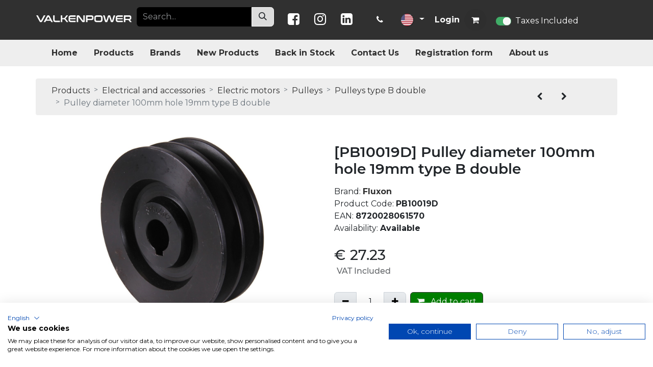

--- FILE ---
content_type: text/html; charset=utf-8
request_url: https://www.valkenpower.com/shop/pb10019d-pulley-diameter-100mm-hole-19mm-type-b-double-49706
body_size: 10061
content:

        

    
        
<!DOCTYPE html>
<html lang="en-US" data-website-id="1" data-main-object="product.template(49706,)" data-add2cart-redirect="1">
    <head>
        <meta charset="utf-8"/>
        <meta http-equiv="X-UA-Compatible" content="IE=edge"/>
        <meta name="viewport" content="width=device-width, initial-scale=1"/>
                
                <script type="text/javascript">(function(w,d,s,l,i){w[l]=w[l]||[];w[l].push({'gtm.start':
                    new Date().getTime(),event:'gtm.js'});var f=d.getElementsByTagName(s)[0],
                    j=d.createElement(s),dl=l!='dataLayer'?'&l='+l:'';j.async=true;j.src=
                    'https://www.googletagmanager.com/gtm.js?id='+i+dl;f.parentNode.insertBefore(j,f);
                    })(window,document,'script','dataLayer','GTM-NKGXXJ6');
                </script>
                
        <meta name="generator" content="Odoo"/>
            
        <meta property="og:type" content="website"/>
        <meta property="og:title" content="Pulley diameter 100mm hole 19mm type B double"/>
        <meta property="og:site_name" content="Valkenpower"/>
        <meta property="og:url" content="https://www.valkenpower.com/shop/pb10019d-pulley-diameter-100mm-hole-19mm-type-b-double-49706"/>
        <meta property="og:image" content="https://www.valkenpower.com/web/image/product.template/49706/image_1024?unique=e1869f1"/>
        <meta property="og:description"/>
            
        <meta name="twitter:card" content="summary_large_image"/>
        <meta name="twitter:title" content="Pulley diameter 100mm hole 19mm type B double"/>
        <meta name="twitter:image" content="https://www.valkenpower.com/web/image/product.template/49706/image_1024?unique=e1869f1"/>
        <meta name="twitter:description"/>
        
        <link rel="alternate" hreflang="nl" href="https://www.valkenpower.com/nl_NL/shop/pb10019d-poelie-diameter-100mm-gat-19mm-b-type-dubbel-49706"/>
        <link rel="alternate" hreflang="en" href="https://www.valkenpower.com/shop/pb10019d-pulley-diameter-100mm-hole-19mm-type-b-double-49706"/>
        <link rel="alternate" hreflang="fr" href="https://www.valkenpower.com/fr_FR/shop/pb10019d-pulley-diameter-100mm-hole-19mm-type-b-double-49706"/>
        <link rel="alternate" hreflang="de" href="https://www.valkenpower.com/de_DE/shop/pb10019d-riemenscheibe-durchmesser-100mm-bohrung-19mm-type-b-doppelt-49706"/>
        <link rel="alternate" hreflang="x-default" href="https://www.valkenpower.com/shop/pb10019d-pulley-diameter-100mm-hole-19mm-type-b-double-49706"/>
        <link rel="canonical" href="https://www.valkenpower.com/shop/pb10019d-pulley-diameter-100mm-hole-19mm-type-b-double-49706"/>
        
        <link rel="preconnect" href="https://fonts.gstatic.com/" crossorigin=""/>
        <title>Pulley diameter 100mm hole 19mm type B double | Valkenpower</title>
        <link type="image/x-icon" rel="shortcut icon" href="/web/image/website/1/favicon?unique=6a79695"/>
        <link rel="preload" href="/web/static/src/libs/fontawesome/fonts/fontawesome-webfont.woff2?v=4.7.0" as="font" crossorigin=""/>
        <link type="text/css" rel="stylesheet" href="/web/assets/1/8cf7473/web.assets_frontend.min.css"/>
        <script id="web.layout.odooscript" type="text/javascript">
            var odoo = {
                csrf_token: "6cbaa43131aa9f7532d92fa1d77f42ce46547b9eo1801424258",
                debug: "",
            };
        </script>
        <script type="text/javascript">
            odoo.__session_info__ = {"is_admin": false, "is_system": false, "is_public": true, "is_website_user": true, "user_id": false, "is_frontend": true, "profile_session": null, "profile_collectors": null, "profile_params": null, "show_effect": false, "currencies": {"1": {"symbol": "\u20ac", "position": "before", "digits": [69, 2]}, "146": {"symbol": "\u00a3", "position": "before", "digits": [69, 2]}, "3": {"symbol": "$", "position": "before", "digits": [69, 2]}}, "bundle_params": {"lang": "en_US", "website_id": 1}, "websocket_worker_version": "17.0-3", "translationURL": "/website/translations", "cache_hashes": {"translations": "774e7e3324fe512d30e69a73ae6cb1744912c5a4"}, "recaptcha_public_key": "6LfxIMMfAAAAABvqdqk-5UydWsmf_vn6Mrfkm4mw", "geoip_country_code": null, "geoip_phone_code": null, "lang_url_code": "en_US"};
            if (!/(^|;\s)tz=/.test(document.cookie)) {
                const userTZ = Intl.DateTimeFormat().resolvedOptions().timeZone;
                document.cookie = `tz=${userTZ}; path=/`;
            }
        </script>
        <script type="text/javascript" defer="defer" src="/web/assets/1/1d0a2b2/web.assets_frontend_minimal.min.js" onerror="__odooAssetError=1"></script>
        <script type="text/javascript" defer="defer" data-src="/web/assets/1/53ba28d/web.assets_frontend_lazy.min.js" onerror="__odooAssetError=1"></script>
        
                    <script>
                        
            
                if (!window.odoo) {
                    window.odoo = {};
                }
                odoo.__session_info__ = Object.assign(odoo.__session_info__ || {}, {
                    livechatData: {
                        isAvailable: false,
                        serverUrl: "https://www.valkenpower.com",
                        options: {},
                    },
                });
            
                    </script>
        
    </head>
    <body>



                
                <noscript>
                    <iframe height="0" width="0" style="display:none;visibility:hidden" src="https://www.googletagmanager.com/ns.html?id=GTM-NKGXXJ6"></iframe>
                </noscript>
                
        <div id="wrapwrap" class="   ">
                <header id="top" data-anchor="true" data-name="Header" data-extra-items-toggle-aria-label="Extra items button" class="   o_header_fixed" style=" ">
                    
                <div class="custom-header">
                <div class="topbar" id="topbar">
                    <div class="container">
                        <div class="row">
                            <div class="col-12 col-sm-6 col-lg-6 col-xl-2 col-logo my-auto">
                                <a href="/">
                                    <img src="/theme_valkenpower/static/src/images/logo.png" alt="Valkenpower" class="valken_logo img-fluid" width="220" height="35" loading="lazy"/>
                                </a>
                            </div>
                            <div class="col-12 col-sm-6 col-lg-6 col-xl-3 col-search">
                                
    <form method="get" data-snippet="s_searchbar_input" class="o_searchbar_form o_wait_lazy_js s_searchbar_input " action="/website/search">
            <div role="search" class="input-group ">
        <input type="search" name="search" class="search-query form-control oe_search_box border-0 bg-light None" placeholder="Search..." value="" data-search-type="all" data-limit="5" data-display-image="true" data-display-description="true" data-display-extra-link="true" data-display-detail="true" data-order-by="name asc"/>
        <button type="submit" aria-label="Search" title="Search" class="btn oe_search_button btn-light">
            <i class="oi oi-search"></i>
        </button>
    </div>

            <input name="order" type="hidden" class="o_search_order_by" value="name asc"/>
            
    
        </form>
                            </div>
                            <div class="col-12 col-xl-7 d-flex p-0 col-info align-items-center" style="list-style-type: none;">
                                <div class="col-socials flex-shrink-0 d-none d-sm-block">
                                    <a href="https://www.facebook.com/valkenpower/" class="socials facebook">
                                        <i class="fa fa-facebook-square"></i>
                                    </a>
                                    <a href="https://www.instagram.com/valkenpower/" class="socials instagram">
                                        <i class="fa fa-instagram"></i>
                                    </a>
                                    <a href="https://www.linkedin.com/company/valkenpowerbv/" class="socials linkedin">
                                        <i class="fa fa-linkedin-square"></i>
                                    </a>
                                </div>
                                
                                <div class="div-phone pe-1 text-center text-sm-start">
                                    <a href="tel:0031-475-463596">
                                        <i class="fa fa-phone"></i>
                                        
                                        
                                        
                                    </a>
                                </div>
                                
                                <div class="div-language pe-1 text-center text-sm-start">
        
            <div class="js_language_selector  d-print-none">
                <button type="button" data-bs-toggle="dropdown" aria-haspopup="true" aria-expanded="true" class="btn border-0 dropdown-toggle btn-sm btn-outline-secondary">
    <img class="o_lang_flag " src="/base/static/img/country_flags/us.png?height=25" alt="English (US)" loading="lazy"/>
                </button>
                <div role="menu" class="dropdown-menu ">
                        <a class="dropdown-item js_change_lang " role="menuitem" href="/nl_NL/shop/pb10019d-pulley-diameter-100mm-hole-19mm-type-b-double-49706" data-url_code="nl_NL" title=" Nederlands">
    <img class="o_lang_flag " src="/base/static/img/country_flags/nl.png?height=25" alt=" Nederlands" loading="lazy"/>
                        </a>
                        <a class="dropdown-item js_change_lang active" role="menuitem" href="/shop/pb10019d-pulley-diameter-100mm-hole-19mm-type-b-double-49706" data-url_code="en_US" title="English (US)">
    <img class="o_lang_flag " src="/base/static/img/country_flags/us.png?height=25" alt="English (US)" loading="lazy"/>
                        </a>
                        <a class="dropdown-item js_change_lang " role="menuitem" href="/fr_FR/shop/pb10019d-pulley-diameter-100mm-hole-19mm-type-b-double-49706" data-url_code="fr_FR" title=" Français">
    <img class="o_lang_flag " src="/base/static/img/country_flags/fr.png?height=25" alt=" Français" loading="lazy"/>
                        </a>
                        <a class="dropdown-item js_change_lang " role="menuitem" href="/de_DE/shop/pb10019d-pulley-diameter-100mm-hole-19mm-type-b-double-49706" data-url_code="de_DE" title=" Deutsch">
    <img class="o_lang_flag " src="/base/static/img/country_flags/de.png?height=25" alt=" Deutsch" loading="lazy"/>
                        </a>
                </div>
            </div>
        
                                </div>
                                
                                <div class="div-account pe-1 text-center text-sm-start">
                                        <a href="/web/login">Login</a>
                                    
        
        
                                </div>
                                
                                <div class="div-cart pe-1 text-center text-sm-start">
        
            <li class=" divider d-none"></li> 
            <li class="o_wsale_my_cart  ">
                <a href="/shop/cart" aria-label="eCommerce cart" class="o_navlink_background btn position-relative rounded-circle p-1 text-center text-reset">
                    <div class="">
                        <i class="fa fa-shopping-cart fa-stack"></i>
                        <sup class="my_cart_quantity badge text-bg-primary position-absolute top-0 end-0 mt-n1 me-n1 rounded-pill d-none" data-order-id="">0</sup>
                    </div>
                </a>
            </li>
        

                                </div>
                                <div class="div-cart pe-1 text-center text-sm-start">
        
            <li class="o_wsale_my_wish d-none  o_wsale_my_wish_hide_empty">
                <a href="/shop/wishlist" class="o_navlink_background btn position-relative rounded-circle p-1 text-center text-reset">
                    <div class="">
                        <i class="fa fa-1x fa-heart fa-stack"></i>
                        <sup class="my_wish_quantity o_animate_blink badge text-bg-primary position-absolute top-0 end-0 mt-n1 me-n1 rounded-pill">0</sup>
                    </div>
                </a>
            </li>
        
                                </div>

                                
                                
                                
                                
                                
                                
                                
                                
                                
                                
                                
                                
                                
                                
                                
                                
                                
                                
                                
                                
                                
                                
                                
                                
                                
                                <div class="js_tax_toggle_management" data-controller="/website/tax_toggle">
                                    <label class="o_switch o_switch_danger js_tax_toggle_btn">
                                        <input type="checkbox" checked="True"/>
                                        
                                        <span></span>
                                            <span>Taxes Included</span>
                                    </label>
                                    
                                </div>
                            </div>
                        </div>
                    </div>
                </div>
                <nav data-name="Navbar" class="navbar navbar-expand-lg navbar-light o_colored_level o_cc">
                    <div id="top_menu_container" class="container justify-content-start justify-content-lg-between">
                        <span id="o_fake_navbar_brand" data-oe-model="ir.ui.view" data-oe-id="554" data-oe-field="arch" data-oe-xpath="/t[1]/span[1]"></span>
                        <button type="button" data-bs-toggle="collapse" data-bs-target="#top_menu_collapse" data-oe-model="ir.ui.view" data-oe-id="512" data-oe-field="arch" data-oe-xpath="/t[1]/button[1]" class="navbar-toggler ms-auto me-3">
                            <span class="toggler-icon">
                                <i class="fa fa-bars"></i>
                            </span>
                        </button>
                        <div id="top_menu_collapse" class="collapse navbar-collapse order-last order-lg-0" aria-expanded="false">
                            
                            <ul id="top_menu" class="nav navbar-nav flex-grow-1 text-center">
    <li role="presentation" class="nav-item">
        <a role="menuitem" href="/" class="nav-link ">
            <span>Home</span>
        </a>
    </li>
    <li role="presentation" class="nav-item">
        <a role="menuitem" href="/shop" class="nav-link ">
            <span>Products</span>
        </a>
    </li>
    <li role="presentation" class="nav-item">
        <a role="menuitem" href="/brand" class="nav-link ">
            <span>Brands</span>
        </a>
    </li>
    <li role="presentation" class="nav-item">
        <a role="menuitem" href="/newest_products" class="nav-link ">
            <span>New Products</span>
        </a>
    </li>
    <li role="presentation" class="nav-item">
        <a role="menuitem" href="/latest_stock_products" class="nav-link ">
            <span>Back in Stock</span>
        </a>
    </li>
    <li role="presentation" class="nav-item">
        <a role="menuitem" href="/customer-service#delivery" class="nav-link ">
            <span>Contact Us</span>
        </a>
    </li>
    <li role="presentation" class="nav-item">
        <a role="menuitem" href="/service-request" class="nav-link ">
            <span>Registration form</span>
        </a>
    </li>
    <li role="presentation" class="nav-item">
        <a role="menuitem" href="/about-us#anchor" class="nav-link ">
            <span>About us</span>
        </a>
    </li>
                            </ul>
                        </div>
                    </div>
                </nav>
            </div>
        
        </header>
                <main>
                    
            <div itemscope="itemscope" itemtype="http://schema.org/Product" id="wrap" class="js_sale o_wsale_product_page ecom-zoomable zoomodoo-next" data-ecom-zoom-click="1">
                <div class="oe_structure oe_empty oe_structure_not_nearest" id="oe_structure_website_sale_product_1" data-editor-message="DROP BUILDING BLOCKS HERE TO MAKE THEM AVAILABLE ACROSS ALL PRODUCTS"></div>
  <section id="product_detail" class="container py-4 oe_website_sale " data-view-track="1" data-product-tracking-info="{&#34;item_id&#34;: &#34;8720028061570&#34;, &#34;item_name&#34;: &#34;[PB10019D] Pulley diameter 100mm hole 19mm type B double&#34;, &#34;item_category&#34;: &#34;Fluxon&#34;, &#34;currency&#34;: &#34;EUR&#34;, &#34;price&#34;: 27.23}">
                    <div class="row row-breadcrumb">
                <div class="col-md-10 my-auto">
                    <ol class="breadcrumb">
                        <li class="breadcrumb-item">
                            <a href="/shop">Products</a>
                        </li>
            <li class="breadcrumb-item">
                <a href="/shop/category/electrical-and-accessories-256">Electrical and accessories</a>

            </li>
            <li class="breadcrumb-item">
                <a href="/shop/category/electrical-and-accessories-electric-motors-342">Electric motors</a>

            </li>
            <li class="breadcrumb-item">
                <a href="/shop/category/electrical-and-accessories-electric-motors-pulleys-595">Pulleys</a>

            </li>

                        <li class="breadcrumb-item">
                            <a href="/shop/category/electrical-and-accessories-electric-motors-pulleys-pulleys-type-b-double-612">Pulleys type B double</a>

                        </li>
                        <li class="breadcrumb-item active">
                            <span>Pulley diameter 100mm hole 19mm type B double</span>
                        </li>
                    </ol>
                </div>
                <div class="col-md-2 my-auto">
                    <div class="pagination" align="center">
                        <div class="">
                                <a role="button" class="btn" href="/shop/product/pb10r-pull-cylinder-10-ton-hydraulic-49714">
                                    <i class="fa fa-chevron-left" role="img" aria-label="Previous" title="Previous"></i>
                                </a>

                                <a role="button" class="btn" href="/shop/product/pb08024d-pulley-diameter-80mm-hole-24mm-type-b-double-49703">
                                    <i class="fa fa-chevron-right" role="img" aria-label="Next" title="Next"></i>
                                </a>
                        </div>
                    </div>
                </div>
            </div>
        <div class="row" id="product_detail_main" data-name="Product Page" data-image_width="50_pc" data-image_layout="carousel">
                        <div class="col-lg-6 mt-lg-4 o_wsale_product_images position-relative">
        <div id="o-carousel-product" class="carousel slide position-sticky mb-3 overflow-hidden" data-bs-ride="carousel" data-bs-interval="0" data-name="Product Carousel">
            <div class="o_carousel_product_outer carousel-outer position-relative flex-grow-1 overflow-hidden">
                <div class="carousel-inner h-100">
                        <div class="carousel-item h-100 text-center active">
        <div class="position-relative d-inline-flex overflow-hidden m-auto h-100">
            <span class="o_ribbon  z-index-1" style=""></span>
            <div class="d-flex align-items-start justify-content-center h-100 oe_unmovable"><img src="/web/image/product.product/48997/image_1024/%5BPB10019D%5D%20Pulley%20diameter%20100mm%20hole%2019mm%20type%20B%20double?unique=e1869f1" class="img img-fluid oe_unmovable product_detail_img mh-100" alt="Pulley diameter 100mm hole 19mm type B double" loading="lazy"/></div>
        </div>
                        </div>
                </div>
            </div>
        <div class="o_carousel_product_indicators pt-2 overflow-hidden">
        </div>
        </div>
                        </div>
                        <div id="product_details" class="col-lg-6 mt-md-4">
                            
                            <h1 itemprop="name" class="d-none">Pulley diameter 100mm hole 19mm type B double</h1>
            <h1 itemprop="name">[PB10019D] Pulley diameter 100mm hole 19mm type B double</h1>
            <div class="info my-3">
                    <p class="mb-0">
                            <span itemprop="category" style="display:none;">
                                Electrical and accessories / Electric motors / Pulleys / Pulleys type B double
                            </span>
                        <span>Brand:</span>
                        <strong>
                            <a href="/brand/28">
                                Fluxon
                                <span itemprop="brand" style="display:none;">
                                    Fluxon
                                </span>
                            </a>
                        </strong>
                    </p>
                    <p class="mb-0">
                        <span>Product Code:</span>
                        <strong>
                            <span itemprop="model">PB10019D</span>
                        </strong>
                    </p>
                    <p class="mb-0">
                        <span>EAN:</span>
                        <strong>
                            <span itemprop="gtin">8720028061570</span>
                        </strong>
                    </p>
                
                <p class="mb-0">
                    <span>Availability:</span>
                    <strong>
                        <span>
                                Available

                        </span>
                        
                    </strong>
                </p>
                
            </div>
                            <span itemprop="url" style="display:none;">https://www.valkenpower.com/shop/pb10019d-pulley-diameter-100mm-hole-19mm-type-b-double-49706</span>
                            <span itemprop="image" style="display:none;">https://www.valkenpower.com/web/image/product.template/49706/image_1920?unique=e1869f1</span>
                            
                            
                            <form action="/shop/cart/update" method="POST">
                                <input type="hidden" name="csrf_token" value="6cbaa43131aa9f7532d92fa1d77f42ce46547b9eo1801424258"/>
                                <div class="js_product js_main_product mb-3">
                                    <div>
        <div itemprop="offers" itemscope="itemscope" itemtype="http://schema.org/Offer" class="product_price mt-2 mb-3 d-inline-block">
            <h3 class="css_editable_mode_hidden">
                <span class="oe_price" style="white-space: nowrap;" data-oe-type="monetary" data-oe-expression="combination_info[&#39;price&#39;]">€ <span class="oe_currency_value">27.23</span></span>
                <span itemprop="price" style="display:none;">27.23</span>
                <span itemprop="priceCurrency" style="display:none;">EUR</span>
                <span style="text-decoration: line-through; white-space: nowrap;" itemprop="listPrice" class="text-danger oe_default_price ms-1 h5 d-none" data-oe-type="monetary" data-oe-expression="combination_info[&#39;list_price&#39;]">€ <span class="oe_currency_value">27.23</span></span>
        <div class="js_tax_toggle_management" data-controller="/website/tax_toggle">
                <label class="o_switch o_switch_danger js_tax_toggle_btn">

                                    <span></span>


                    <span class="h6 text-muted">
                        VAT Included
                    </span>
                </label>
            </div>
            </h3>
        </div>
        <div id="product_unavailable" class="d-none">
            <h3 class="fst-italic">Not Available For Sale</h3>
        </div>
                                    </div>
                                    
                                        <input type="hidden" class="product_id" name="product_id" value="48997"/>
                                        <input type="hidden" class="product_template_id" name="product_template_id" value="49706"/>
                                        <input type="hidden" class="product_category_id" name="product_category_id" value="612"/>
        <ul class="list-unstyled js_add_cart_variants mb-0 flex-column" data-attribute_exclusions="{&#34;exclusions&#34;: {}, &#34;archived_combinations&#34;: [], &#34;parent_exclusions&#34;: {}, &#34;parent_combination&#34;: [], &#34;parent_product_name&#34;: null, &#34;mapped_attribute_names&#34;: {}}">
        </ul>
                                    
                                    <p class="css_not_available_msg alert alert-warning">This combination does not exist.</p>
                                    <div id="o_wsale_cta_wrapper" class="d-flex flex-wrap align-items-center">
                                        
        <div contenteditable="false" class="css_quantity input-group d-inline-flex me-2 mb-2 align-middle">
            <a class="btn btn-link js_add_cart_json" aria-label="Remove one" title="Remove one" href="#">
                <i class="fa fa-minus"></i>
            </a>
            <input type="text" class="form-control quantity text-center" data-min="1" name="add_qty" value="1"/>
            <a class="btn btn-link float_left js_add_cart_json" aria-label="Add one" title="Add one" href="#">
                <i class="fa fa-plus"></i>
            </a>
        </div>
                                        <div id="add_to_cart_wrap" class="d-inline-flex align-items-center mb-2 me-auto">
                                            <a data-animation-selector=".o_wsale_product_images" role="button" id="add_to_cart" href="#" class="btn btn-primary js_check_product a-submit flex-grow-1">
                                                <i class="fa fa-shopping-cart me-2"></i>
                                                Add to cart
                                            </a>
                                        </div>
                                        <div id="product_option_block" class="d-flex flex-wrap w-100">
            
                <button type="button" role="button" class="btn btn-link px-0 pe-3 o_add_wishlist_dyn" data-action="o_wishlist" title="Add to wishlist" data-product-template-id="49706" data-product-product-id="48997"><i class="fa fa-heart-o me-2" role="img" aria-label="Add to wishlist"></i>Add to wishlist</button>
            </div>
                                    </div>
      <div class="availability_messages o_not_editable"></div>
                                    <div id="contact_us_wrapper" class="d-none oe_structure oe_structure_solo ">
                                        <section class="s_text_block" data-snippet="s_text_block" data-name="Text">
                                            <div class="container">
                                                <a class="btn btn-primary btn_cta" href="/contactus">Contact Us
                                                </a>
                                            </div>
                                        </section>
                                    </div>
        <div class="o_product_tags o_field_tags d-flex flex-wrap align-items-center gap-2">
        </div>
                                </div>
                            </form>
                            <div id="o_product_terms_and_share" class="d-flex justify-content-between flex-column flex-md-row align-items-md-end mb-3">
            <p class="text-muted h6 mt-3">
                Fast delivery from large stock.
                <br/>
                Safe payment via various payment options.
                <br/>
                14-day return policy.
            </p>
            <div class="h4 mt-3 mb-0 d-flex justify-content-md-end flex-shrink-0" contenteditable="false">
    <div data-snippet="s_share" class="s_share text-start o_no_link_popover text-lg-end">
        <a href="https://www.facebook.com/sharer/sharer.php?u={url}" target="_blank" aria-label="Facebook" class="s_share_facebook mx-1 my-0">
            <i class="fa fa-facebook "></i>
        </a>
        <a href="https://twitter.com/intent/tweet?text={title}&amp;url={url}" target="_blank" aria-label="Twitter" class="s_share_twitter mx-1 my-0">
            <i class="fa fa-twitter "></i>
        </a>
        <a href="https://pinterest.com/pin/create/button/?url={url}&amp;media={media}&amp;description={title}" target="_blank" aria-label="Pinterest" class="s_share_pinterest mx-1 my-0">
            <i class="fa fa-pinterest "></i>
        </a>
        <a href="/cdn-cgi/l/email-protection#27184548435e1a5c52554b5a01464a571c5452454d4244531a5c534e534b425a" aria-label="Email" class="s_share_email mx-1 my-0">
            <i class="fa fa-envelope "></i>
        </a>
    </div>
            </div>
                            </div>
          <input id="wsale_user_email" type="hidden" value=""/>
                        </div>
                    </div>
                </section>
            <section>
                <div class="container">
                    <div class="row">
                        <div class="col-md-6 col-xl-8">
                            <div class="product-info">
                                <div class="tab-bar mb-3">
                                    <a class="tab product-description">Description</a>
                                    <a class="tab product-specification">Size and Weight</a>
                                    <a class="tab product-datasheets">Datasheets
                                    </a>
                                </div>
                                <div class="content">
                                    <div class="data description" itemprop="description">
                                        <span>
                                            <p>Pulley type B double <br>
 <br>
- diameter = 100mm <br>
- hole = 19mm<br>
- belt width = 6mm / 16mm<br>- material = steel<br></p>
                                        </span>

                                        
                                        <div class="oe_structure oe_structure_solo oe_unremovable oe_unmovable" id="oe_structure_website_sale_recommended_products">
                <section data-snippet="s_dynamic_snippet_products" class="oe_unmovable oe_unremovable s_dynamic_snippet_products o_wsale_alternative_products s_dynamic pt32 pb32 o_colored_level s_product_product_borderless_1 o_dynamic_empty" data-name="Alternative Products" style="background-image: none;" data-template-key="website_sale.dynamic_filter_template_product_product_borderless_1" data-product-category-id="all" data-number-of-elements="4" data-number-of-elements-small-devices="1" data-number-of-records="16" data-carousel-interval="5000" data-bs-original-title="" title="" data-filter-id="12">
                    <div class="container o_not_editable">
                        <div class="css_non_editable_mode_hidden">
                            <div class="missing_option_warning alert alert-info rounded-0 fade show d-none d-print-none o_default_snippet_text">
                                Your Dynamic Snippet will be displayed here...
                                This message is displayed because youy did not provide both a filter and a template to use.
                            </div>
                        </div>
                        <div class="dynamic_snippet_template"></div>
                    </div>
                </section>
            </div></div>
                                    <div class="data specification">
                                        <span>
                                            <table class="table">
                                                <thead>
                                                    <tr>
                                                        <th>Product Dimensions:</th>
                                                        <th></th>
                                                    </tr>

                                                </thead>
                                                <tbody>
                                                    <tr>
                                                        <td>Product Length</td>
                                                        <td itemprop="length">
                                                            <span>0</span>
                                                            mm
                                                        </td>
                                                    </tr>
                                                    <tr>
                                                        <td>Product Width</td>
                                                        <td itemprop="width">
                                                            <span>0</span>
                                                            mm
                                                        </td>
                                                    </tr>
                                                    <tr>
                                                        <td>Product Height</td>
                                                        <td itemprop="height">
                                                            <span>0</span>
                                                            mm
                                                        </td>
                                                    </tr>
                                                    <tr>
                                                        <td>Product Weight</td>
                                                        <td itemprop="weight">
                                                            <span>0.0</span>
                                                            Kg
                                                        </td>
                                                    </tr>
                                                </tbody>
                                                <thead>
                                                    <tr>
                                                        <th>Package Dimensions:</th>
                                                        <th></th>
                                                    </tr>

                                                </thead>
                                                <tbody>
                                                    <tr>
                                                        <td>Package Length</td>
                                                        <td>
                                                            <span>0</span>
                                                            mm
                                                        </td>
                                                    </tr>
                                                    <tr>
                                                        <td>Package Width</td>
                                                        <td>
                                                            <span>0</span>
                                                            mm
                                                        </td>
                                                    </tr>
                                                    <tr>
                                                        <td>Package Height</td>
                                                        <td>
                                                            <span>0</span>
                                                            mm
                                                        </td>
                                                    </tr>
                                                    <tr>
                                                        <td>Package Weight</td>
                                                        <td>
                                                            <span>1.85</span>
                                                            Kg
                                                        </td>
                                                    </tr>
                                                </tbody>

                                            </table>

                                            
                                        </span>
                                    </div>
                                    <div class="data datasheets">
                                        <span>



                                        </span>
                                    </div>
                                </div>

                            </div>

                        </div>
                            <div class="col-md-6 col-xl-4" id="product_details">
                                <hr/>

                                <div class="strongpoints">
                                    
                                    
                                    <p class="text-muted mt-3 strongpoints">
                                        <p><br></p>
                                    </p>
                                    
                                    
                                    
                                    
                                    
                                    
                                    
                                    
                                    
                                    
                                    

                                    
                                    
                                    
                                </div>
                                
                                
                                
                                
                                
                                
                                

                                
                                
                                
                                
                                
                                
                                
                                
                                
                                
                                
                                
                                
                                
                                
                                
                                

                                
                                
                                
                                
                                
                                
                                
                                
                                
                                
                                
                                

                                
                            </div>
                        
                    </div>
                </div>
            </section>
                
                <div class="oe_structure oe_empty oe_structure_not_nearest mt16 o_editable" id="oe_structure_website_sale_product_2" data-editor-message="DROP BUILDING BLOCKS HERE TO MAKE THEM AVAILABLE ACROSS ALL PRODUCTS"></div>
  </div>
            

            
        
        <div id="o_shared_blocks" class="oe_unremovable"></div>
                </main>
                <footer id="bottom" data-anchor="true" data-name="Footer" class="o_footer o_colored_level o_cc ">
                    <div id="footer" class="oe_structure oe_structure_solo">














































                <div class="custom-footer pt-5">
                    <div class="container" style="">
                        <div class="row" data-original-title="" title="" aria-describedby="tooltip490783" style="">
                            <div class="o_colored_level pb0 pt0 col-lg-2">

                                <p>
                                    <img src="/theme_valkenpower/static/src/images/breakingnews-building.jpg" alt="Valkenpower" class="valken_logo img-fluid" width="220" height="35" loading="lazy"/>
                                </p>
                            </div>
                            <div class="o_colored_level pb0 pt0 col-lg-6">
                                <h5>Sign up for our newsletter</h5>
                                <br/>
                                <div class="s_newsletter_subscribe_form js_subscribe" data-vxml="001" data-list-id="18" data-name="Newsletter Form" data-snippet="s_newsletter_subscribe_form">
                                    <div class="input-group">
                                        <input type="email" name="email" class="js_subscribe_email form-control" placeholder="e-mail..."/>
                                        <span class="input-group-append">
                                            <a role="button" href="#" class="js_subscribe_btn o_submit btn btn-primary" data-original-title="" title="">
                                                <b style="font-weight:normal">
                                                    <span style="font-size:11pt;background-color:transparent;font-weight:700">
                                                        Subscribe
                                                    </span>
                                                </b>
                                                <br/>
                                            </a>
                                            <a role="button" href="#" class="btn btn-success js_subscribed_btn o_submit o_default_snippet_text d-none" disabled="disabled">Thanks
                                            </a>
                                        </span>
                                    </div>
                                </div>
                            </div>
                            <div class="o_colored_level pb0 col-lg-3 offset-lg-1" style="">
                                <h5 style="">Follow us on social</h5>
                                <br/>
                                <div class="col-socials">
                                    <a href="https://facebook.com" class="footer-socials" aria-label="Follow us on Facebook">
                                        <i class="fa fa-facebook"></i>
                                    </a>
                                    <a href="https://instagram.com" class="footer-socials" aria-label="Follow us on Instagram">
                                        <i class="fa fa-instagram"></i>
                                    </a>
                                    <a href="https://linkedin.com" class="footer-socials" aria-label="Connect with us on LinkedIn">
                                        <i class="fa fa-linkedin"></i>
                                    </a>
                                </div>
                            </div>
                        </div>
                    </div>
                    <br/>
                    <br/>
                    <div class="container">
                        <div class="row">
                            <div class="col-12 col-sm-6 col-lg-3">
                                <h5>Valkenpower BV</h5>
                                <ul class="list-unstyled">
                                    <li>
                                        Haverkamp 11
                                    </li>
                                    <li class="mb-3">
                                        6051AC Maasbracht, Netherlands
                                    </li>
                                    <li>
                                        Chamber of Commerce number: 63630362
                                    </li>
                                    <li>
                                        VAT number: NL855323310B01
                                    </li>
                                    <li>
                                        Email:
                                        <a href="/cdn-cgi/l/email-protection#0d64636b624d7b6c616668637d627a687f236e6260"><span class="__cf_email__" data-cfemail="660f0800092610070a0d030816091103144805090b">[email&#160;protected]</span></a>
                                    </li>
                                    <li>
                                        Telephone:
                                        <a href="tel:0031-475-463596">0031475463596</a>
                                    </li>
                                    <li>
                                        
            <section>
                <p>
                    <span>
                        <p style="margin-bottom: 0px;"><strong>Opening hours:</strong><br>Mon. until fr. 09.00 - 17.00<br>Sat. 09.00 - 12.00<br><br></p>
                    </span>
                </p>
            </section>









                                    </li>
                                </ul>
                            </div>
                            <div class="col-12 col-sm-6 col-lg-3">
                                <h5>Information</h5>
                                <ul class="list-unstyled">
                                    <li>
                                        <a href="/about-us">About Valkenpower</a>
                                    </li>
                                    <li>
                                        <a href="/jobs">Jobs</a>
                                    </li>
                                    
                                    
                                    
                                    
                                    
                                    
                                    
                                    
                                    
                                    <li>
                                        <a href="/brand">Brands</a>
                                    </li>
                                    <li>
                                        <a href="/newest_products">Latest products</a>
                                    </li>
                                    <li>
                                        <a href="/latest_stock_products">Products back in stock</a>
                                    </li>
                                </ul>
                            </div>
                            <div class="col-12 col-sm-6 col-lg-3">
                                <h5>
                                    <a href="/customer-service">Customer service</a>
                                </h5>
                                <ul class="list-unstyled">
                                    <li>
                                        <a href="/customer-service#Contact">Contact</a>
                                    </li>
                                    
                                    
                                    
                                    <li>
                                        <a href="/customer-service#Delivery">Delivery</a>
                                    </li>
                                    <li>
                                        <a href="/customer-service#Pickup">Pick up</a>
                                    </li>
                                    <li>
                                        <a href="/customer-service#Payment">Payment</a>
                                    </li>
                                    <li>
                                        <a href="/customer-service#Service-request">Registration form</a>
                                    </li>
                                    <li>
                                        <a href="/customer-service#Terms">Terms</a>
                                    </li>
                                </ul>
                            </div>
                            <div class="col-12 col-sm-6 col-lg-3">
                                <h5>My account</h5>
                                <ul class="list-unstyled">
                                    <li>
                                        <a href="/my/home">My Account</a>
                                    </li>
                                    <li>
                                        <a href="/my/quotes">Order History</a>
                                    </li>
                                    <li>
                                        <a href="/shop/wishlist">Wish List</a>
                                    </li>
                                    
                                    
                                    
                                </ul>
                                <div class="payment mb-3">
                                    <div class="img-holder mb-2">
                                        <img src="/theme_valkenpower/static/src/images/payment.png" width="250" alt="Payment methods accepted" loading="lazy"/>
                                    </div>
                                    
                                    
                                </div>
                            </div>
                        </div>
                    </div>
                    <div class="container">
                        <div class="row">
                            <div class="col-12">
                                <div class="bottom py-3">
                                    Valkenpower ©
                                    <span>2026</span>
                                    <span class="terms_footer">
                                        <a href="/terms">Terms & Conditions</a>
                                        -
                                        <a href="/privacy-policy">Privacy Policy</a>
                                        -

                                        <a href="/legal/cookies-policy">Cookie Declaration</a>
                                        -


                                    </span>
                                    
                                    
                                    
                                    
                                    
                                    
                                    
                                    
                                    


                                </div>
                            </div>
                        </div>
                    </div>
                </div>
            </div>
                </footer>
            </div>
            <script data-cfasync="false" src="/cdn-cgi/scripts/5c5dd728/cloudflare-static/email-decode.min.js"></script><script id="tracking_code" async="async" src="https://www.googletagmanager.com/gtag/js?id=G-VM5026P0Z2"></script>
            <script id="tracking_code_config">
                window.dataLayer = window.dataLayer || [];
                function gtag(){dataLayer.push(arguments);}
                gtag('consent', 'default', {
                    'ad_storage': 'denied',
                    'ad_user_data': 'denied',
                    'ad_personalization': 'denied',
                    'analytics_storage': 'denied',
                });
                gtag('js', new Date());
                gtag('config', 'G-VM5026P0Z2');
                function allConsentsGranted() {
                    gtag('consent', 'update', {
                        'ad_storage': 'granted',
                        'ad_user_data': 'granted',
                        'ad_personalization': 'granted',
                        'analytics_storage': 'granted',
                    });
                }
                    allConsentsGranted();
            </script>
            <script id="plausible_script" name="plausible" defer="defer" data-domain="valkenpower.com" src="https://plausible.io/js/plausible.js"></script>
        
        <script>(function(){function c(){var b=a.contentDocument||a.contentWindow.document;if(b){var d=b.createElement('script');d.innerHTML="window.__CF$cv$params={r:'9c6baa2f6dbf224d',t:'MTc2OTg4ODI1OA=='};var a=document.createElement('script');a.src='/cdn-cgi/challenge-platform/scripts/jsd/main.js';document.getElementsByTagName('head')[0].appendChild(a);";b.getElementsByTagName('head')[0].appendChild(d)}}if(document.body){var a=document.createElement('iframe');a.height=1;a.width=1;a.style.position='absolute';a.style.top=0;a.style.left=0;a.style.border='none';a.style.visibility='hidden';document.body.appendChild(a);if('loading'!==document.readyState)c();else if(window.addEventListener)document.addEventListener('DOMContentLoaded',c);else{var e=document.onreadystatechange||function(){};document.onreadystatechange=function(b){e(b);'loading'!==document.readyState&&(document.onreadystatechange=e,c())}}}})();</script><script defer src="https://static.cloudflareinsights.com/beacon.min.js/vcd15cbe7772f49c399c6a5babf22c1241717689176015" integrity="sha512-ZpsOmlRQV6y907TI0dKBHq9Md29nnaEIPlkf84rnaERnq6zvWvPUqr2ft8M1aS28oN72PdrCzSjY4U6VaAw1EQ==" data-cf-beacon='{"version":"2024.11.0","token":"e5b52b57dc5542a393127fea472dde56","server_timing":{"name":{"cfCacheStatus":true,"cfEdge":true,"cfExtPri":true,"cfL4":true,"cfOrigin":true,"cfSpeedBrain":true},"location_startswith":null}}' crossorigin="anonymous"></script>
</body>
</html>
    